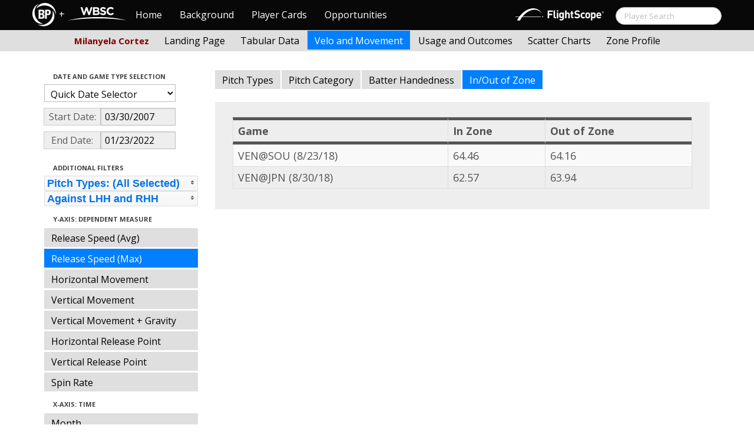

--- FILE ---
content_type: text/html; charset=UTF-8
request_url: http://wbwc.baseballprospectus.com/velo.php?player=E2FECB5D-B68A-4B97-A9EF-7C46BE5D9F25&b_hand=-1&gFilt=&pFilt=FA%7CSI%7CFC%7CCU%7CSL%7CCS%7CKN%7CCH%7CFS%7CSB&time=game&minmax=sem&var=maxmph&s_type=12&startDate=03/30/2007&endDate=01/23/2022
body_size: 21108
content:

<!doctype html>
<html>

  <head>
    <title>Women's Baseball</title>
    <meta name="viewport" content="width=device-width, initial-scale=1">
    <meta content="text/html; charset=UTF-8" http-equiv="Content-Type">
    <link rel="stylesheet" href="css/cosmo-min.test.css">
    <link rel="stylesheet" href="css/datepicker.css">
    <link rel="stylesheet" href="css/formbox_style.css">
	<link rel="stylesheet" type="text/css" href="css/jquery.multiselect.css" />
    <link rel="stylesheet" type="text/css" href="http://ajax.googleapis.com/ajax/libs/jqueryui/1.7.2/themes/flick/jquery-ui.css" />

    <script src="js/jquery-min.js"></script>
 	<script src="js/jquery.smooth-scroll.min.js"></script>
	<script type="text/javascript" src="http://ajax.googleapis.com/ajax/libs/jqueryui/1/jquery-ui.min.js"></script>
    <script src="js/bootstrap.min.js"></script>
    <script src="js/bootstrap-datepicker.js"></script>
    <script src="js/bootswatch.js"></script>
    <script src="js/formbox.js"></script>
	<script type="text/javascript" src="js/jquery.multiselect.js"></script>
	<script src="http://code.highcharts.com/highcharts.js"></script>
	<script src="http://code.highcharts.com/highcharts-more.js"></script>
	<script src="http://code.highcharts.com/modules/exporting.js"></script>
	<script src="http://www.brooksbaseball.net/js/export-csv.js"></script>
    <script>
	 $(function() {
			$("#startDate").datepicker({
						 "startView": 'decade',
						 "autoclose": true,
						 "todayBtn": true,
					})
			.on('hide', function(ev){
				var x=ev.format();
				window.location = 'velo.php?player=E2FECB5D-B68A-4B97-A9EF-7C46BE5D9F25&b_hand=-1&gFilt=&pFilt=FA|SI|FC|CU|SL|CS|KN|CH|FS|SB&time=game&minmax=sem&var=maxmph&s_type=12&endDate=01/23/2022&startDate=' + x.toString();
			});

			$("#endDate").datepicker(
					{
						 "startView": 'decade',
						 defaultDate: "+0d",
						 "autoclose": true,
						 "todayBtn": true
					})
			 .on('hide', function(ev){
				var x=ev.format();
				window.location = 'velo.php?player=E2FECB5D-B68A-4B97-A9EF-7C46BE5D9F25&b_hand=-1&gFilt=&pFilt=FA|SI|FC|CU|SL|CS|KN|CH|FS|SB&time=game&minmax=sem&var=maxmph&s_type=12&startDate=03/30/2007&endDate=' + x.toString();
			});

	});
    </script>

    <script type="text/javascript">

	  var _gaq = _gaq || [];
	  _gaq.push(['_setAccount', 'UA-105198-4']);
	  _gaq.push(['_trackPageview']);

	  (function() {
	    var ga = document.createElement('script'); ga.type = 'text/javascript'; ga.async = true;
	    ga.src = ('https:' == document.location.protocol ? 'https://ssl' : 'http://www') + '.google-analytics.com/ga.js';
	    var s = document.getElementsByTagName('script')[0]; s.parentNode.insertBefore(ga, s);
	  })();

</script>
  </head>

  <body class="preview" id="top">

 <div class="container">
 	<div class="navbar-float">
 		<a href="http://wbwc.baseballprospectus.com"><img src=img/bbb.png style="max-height:50px"></a>
 	</div>
 </div>


 <!-- Navbar
================================================== -->
<div class="navbar navbar-fixed-top">
   <div class="navbar-inner">
     <div class="container">
             
         <a class="btn btn-navbar" data-toggle="collapse" data-target=".nav-collapse">
         <span class="icon-bar"></span>
         <span class="icon-bar"></span>
         <span class="icon-bar"></span>
       </a>
       <div class="nav-collapse collapse" id="main-menu">
           <a href="http://wbwc.baseballprospectus.com/" class="navbar-brand pull-left" style="width: 40px; display: inline-block; margin-top: 5px;"><img src="img/BP-icon.svg" style=""></a><span class="navbar-brand pull-left" style="width: 20px; line-height: 49px; display: inline-block; color: #FFFFFF; text-align: center;">+</span>
           
           <a href="http://wbwc.baseballprospectus.com/" class="navbar-brand pull-left" style="width: 100px;display: inline-block;margin-top: 12px;"><img src="img/wbsc-logo.svg"></a>
           <ul class="nav" id="main-menu-left">
          <li class=""><a href="index.php">Home</a></li>
          <li "=""><a href="about.php">Background</a></li>
          <li><a href="pc_splash.php">Player Cards</a></li>
          <li><a href="opps.php">Opportunities</a></li>
          
        </ul>
        <form class="navbar-search pull-right" action="../search.php" method="get" id="search">
            <input type="text" id="name" class="search-query span2 typeahead" placeholder="Player Search" name="name" autocomplete="off">
        </form>
        <ul class="nav pull-right" id="main-menu-right">
          <li>
                <a href="https://baseball.flightscope.com/" style="padding:10px 20px 0;"><img src="img/flightscope.svg" style="width: 150px;"></a>
          </li>
        </ul>
       </div>
     </div>
   </div>
 </div> 
<div class="container">

<!-- Masthead
================================================== -->
<header class="jumbotron subhead" id="overview">
  <div class="subnav navbar-fixed-top" style="height: 37px">
	<div class="container">
		<ul class="nav nav-pills">
		  <li class=first-nav><b style="color: #800000">Milanyela Cortez</b></li>
              <li >
                <a href="landing.php?player=E2FECB5D-B68A-4B97-A9EF-7C46BE5D9F25&b_hand=-1&gFilt=&pFilt=FA|SI|FC|CU|SL|CS|KN|CH|FS|SB&time=game&startDate=03/30/2007&endDate=01/23/2022&s_type=12">Landing Page</a>
              </li>
              <li>
                <a href="tabs.php?player=E2FECB5D-B68A-4B97-A9EF-7C46BE5D9F25&b_hand=-1&gFilt=&pFilt=FA|SI|FC|CU|SL|CS|KN|CH|FS|SB&time=game&startDate=03/30/2007&endDate=01/23/2022&s_type=12">Tabular Data</a>
              </li>
              <li class="active">
                <a href="velo.php?player=E2FECB5D-B68A-4B97-A9EF-7C46BE5D9F25&b_hand=-1&gFilt=&pFilt=FA|SI|FC|CU|SL|CS|KN|CH|FS|SB&time=game&startDate=03/30/2007&endDate=01/23/2022&s_type=12">Velo and Movement</a>
              </li>
              <li>
                <a href="outcome.php?player=E2FECB5D-B68A-4B97-A9EF-7C46BE5D9F25&b_hand=-1&gFilt=&pFilt=FA|SI|FC|CU|SL|CS|KN|CH|FS|SB&time=game&startDate=03/30/2007&endDate=01/23/2022&s_type=12">Usage and Outcomes</a>
              </li>
              <li>
                <a href="scatter.php?player=E2FECB5D-B68A-4B97-A9EF-7C46BE5D9F25&b_hand=-1&gFilt=&pFilt=FA|SI|FC|CU|SL|CS|KN|CH|FS|SB&time=game&startDate=03/30/2007&endDate=01/23/2022">Scatter Charts</a>
              </li>
			  <li>
                <a href="profile.php?player=E2FECB5D-B68A-4B97-A9EF-7C46BE5D9F25&b_hand=-1&gFilt=&pFilt=FA|SI|FC|CU|SL|CS|KN|CH|FS|SB&time=game&startDate=03/30/2007&endDate=01/23/2022&s_type=12">Zone Profile</a>
              </li>			  

            </ul>

		</ul>
	</div>
  </div>
</header>

<div class="container" style="height:80px">

</div>


    <div class="container-fluid">
      <div class="row-fluid">
        <div class="span3">
          <ul class="nav  nav-pills nav-stacked">
            <li class="nav-header">Date and Game Type Selection
              <br>
            </li>

            	<li>
            	<select class="game-select" id="ySel">
            		<option>Quick Date Selector</option>
					<option value="at">All Time</option>
											<option value=2026>2026 Season</option>
											<option value=2025>2025 Season</option>
											<option value=2024>2024 Season</option>
											<option value=2023>2023 Season</option>
											<option value=2022>2022 Season</option>
											<option value=2021>2021 Season</option>
											<option value=2020>2020 Season</option>
											<option value=2019>2019 Season</option>
											<option value=2018>2018 Season</option>
											<option value=2017>2017 Season</option>
											<option value=2016>2016 Season</option>
											<option value=2015>2015 Season</option>
											<option value=2014>2014 Season</option>
											<option value=2013>2013 Season</option>
											<option value=2012>2012 Season</option>
											<option value=2011>2011 Season</option>
											<option value=2010>2010 Season</option>
											<option value=2009>2009 Season</option>
											<option value=2008>2008 Season</option>
											<option value=2007>2007 Season</option>
					            	</select>


				  <script>
						$('#ySel').on('change', function () {
						  var sd = $(this).val(); // get selected value
						  var ed = parseInt(sd)+1;
						  if(sd=="at"){
							  window.location = "velo.php?player=E2FECB5D-B68A-4B97-A9EF-7C46BE5D9F25&b_hand=-1&time=game&minmax=sem&var=maxmph&s_type=12&gFilt=&pFilt=FA|SI|FC|CU|SL|CS|KN|CH|FS|SB&startDate=&endDate="; // redirect
						  } else if (sd) { // require a URL
							  window.location = "velo.php?player=E2FECB5D-B68A-4B97-A9EF-7C46BE5D9F25&b_hand=-1&time=game&minmax=sem&var=maxmph&s_type=12&gFilt=&pFilt=FA|SI|FC|CU|SL|CS|KN|CH|FS|SB&startDate=01/01/" + sd + "&endDate=01/01/" + ed; // redirect
						  }
						  return false;
						});
				  </script>


            	</li>

				<li>
					<div class="input-append date">
						 <span class="add-on" style="width:85px;">Start Date:</span>
						 <input class="span6" id="startDate" type="text" readonly="readonly" name="date" value="03/30/2007">
					</div>
				</li>
				<li>
					<div class="input-append date">
						 <span class="add-on" style="width:85px;">End Date:</span>
						 <input class="span6" id="endDate" type="text" readonly="readonly" name="date" value="01/23/2022">
					</div>
				</li>

				<li>

				  
				  <script>
						$('#gFilt').on('change', function () {
						  var url = $(this).val(); // get selected value
						  if (url) { // require a URL
							  window.location = "velo.php?player=E2FECB5D-B68A-4B97-A9EF-7C46BE5D9F25&b_hand=-1&time=game&minmax=sem&var=maxmph&s_type=12&startDate=03/30/2007&endDate=01/23/2022&gFilt=" + url; // redirect
						  }
						  return false;
						});
				  </script>




		        </li>

            <li class="nav-header">Additional Filters
              <br>
            </li>

			<li>

			<script type="text/javascript">
			$(function(){
				$("#psel").multiselect({
					selectedList: 4,
  				    selectedText: function(numChecked, numTotal, checkedItems){
  				       if(numChecked==numTotal){
  				       		return 'Pitch Types: (All Selected)';
  				       } else {
					   		//return numChecked + ' of ' + numTotal + ' pitches selected';
            				var returnString = 'Pitch Types: ';
							for(var i=0; i<numChecked; i++) {
								if(i!=0) {
									returnString +=", ";
								}
								returnString += $(checkedItems[i]).attr('title');
							}

					   		return returnString;
					   }
				    },
					close: function(event,ui){
					  var values = $(this).val().join("|");
					  window.location = "velo.php?player=E2FECB5D-B68A-4B97-A9EF-7C46BE5D9F25&b_hand=-1&time=game&minmax=sem&var=maxmph&s_type=12&startDate=03/30/2007&endDate=01/23/2022&gFilt=&pFilt=" + values; // redirect
					}

				});
			});
			</script>


				<select style="width: 261px;" id=psel multiple="multiple" size="5">
					<optgroup label="Hard Pitches">
						<option value="FA" selected=selected >Fourseam</option>
						<option value="SI" selected=selected >Sinker</option>
						<option value="FC" selected=selected >Cutter</option>
					</optgroup>
					<optgroup label="Breaking Pitches">
						<option value="SL" selected=selected >Slider</option>
						<option value="CU" selected=selected >Curve</option>
						<option value="CS" selected=selected >Slow Curve</option>
						<option value="KN" selected=selected >Knuckler</option>
					</optgroup>
					<optgroup label="Offspeed Pitches">
						<option value="CH" selected=selected >Changeup</option>
						<option value="FS" selected=selected >Splitter</option>
						<option value="SB" selected=selected >Screwball</option>
					</optgroup>
				</select>
			</li>


			<li>

			<script type="text/javascript">
			$(function(){
				$("#bsel").multiselect({
					selectedList: 1,
					multiple: false,
					close: function(event,ui){
					  var values = $(this).val().join("|");
					  window.location = "velo.php?player=E2FECB5D-B68A-4B97-A9EF-7C46BE5D9F25&time=game&minmax=sem&var=maxmph&s_type=12&startDate=03/30/2007&endDate=01/23/2022&gFilt=&pFilt=FA|SI|FC|CU|SL|CS|KN|CH|FS|SB&b_hand=" + values; // redirect
					}

				});
			});
			</script>


				<select style="width: 261px;" id=bsel multiple="false" size="5">
						<option value="-1" selected=selected >Against LHH and RHH</option>
						<option value="L"  >Against LHH</option>
						<option value="R"  >Against RHH</option>
				</select>
			</li>








            <li class="nav-header">Y-Axis: Dependent Measure
              <br>
            </li>



            <li >
              <a href="velo.php?player=E2FECB5D-B68A-4B97-A9EF-7C46BE5D9F25&b_hand=-1&gFilt=&pFilt=FA|SI|FC|CU|SL|CS|KN|CH|FS|SB&time=game&minmax=sem&var=mph&s_type=12&startDate=03/30/2007&endDate=01/23/2022">Release Speed (Avg)</a>
            </li>
            <li  class=active >
              <a href="velo.php?player=E2FECB5D-B68A-4B97-A9EF-7C46BE5D9F25&b_hand=-1&gFilt=&pFilt=FA|SI|FC|CU|SL|CS|KN|CH|FS|SB&time=game&minmax=sem&var=maxmph&s_type=12&startDate=03/30/2007&endDate=01/23/2022">Release Speed (Max)</a>
            </li>
            <li >
              <a href="velo.php?player=E2FECB5D-B68A-4B97-A9EF-7C46BE5D9F25&b_hand=-1&gFilt=&pFilt=FA|SI|FC|CU|SL|CS|KN|CH|FS|SB&time=game&minmax=sem&var=pfx_x&s_type=12&startDate=03/30/2007&endDate=01/23/2022">Horizontal Movement</a>
            </li>

            

            <li >
              <a href="velo.php?player=E2FECB5D-B68A-4B97-A9EF-7C46BE5D9F25&b_hand=-1&gFilt=&pFilt=FA|SI|FC|CU|SL|CS|KN|CH|FS|SB&time=game&minmax=sem&var=pfx_z&s_type=12&startDate=03/30/2007&endDate=01/23/2022">Vertical Movement</a>
            </li>
            <li >
              <a href="velo.php?player=E2FECB5D-B68A-4B97-A9EF-7C46BE5D9F25&b_hand=-1&gFilt=&pFilt=FA|SI|FC|CU|SL|CS|KN|CH|FS|SB&time=game&minmax=sem&var=pfx_zND&s_type=12&startDate=03/30/2007&endDate=01/23/2022">Vertical Movement + Gravity</a>
            </li>
            <li >
              <a href="velo.php?player=E2FECB5D-B68A-4B97-A9EF-7C46BE5D9F25&b_hand=-1&gFilt=&pFilt=FA|SI|FC|CU|SL|CS|KN|CH|FS|SB&time=game&minmax=sem&var=x0&s_type=12&startDate=03/30/2007&endDate=01/23/2022">Horizontal Release Point</a>
            </li>
            <li >
              <a href="velo.php?player=E2FECB5D-B68A-4B97-A9EF-7C46BE5D9F25&b_hand=-1&gFilt=&pFilt=FA|SI|FC|CU|SL|CS|KN|CH|FS|SB&time=game&minmax=sem&var=z0&s_type=12&startDate=03/30/2007&endDate=01/23/2022">Vertical Release Point</a>
            </li>
			
            <li >
              <a href="velo.php?player=E2FECB5D-B68A-4B97-A9EF-7C46BE5D9F25&b_hand=-1&gFilt=&pFilt=FA|SI|FC|CU|SL|CS|KN|CH|FS|SB&time=game&minmax=sem&var=spinrate&s_type=12&startDate=03/30/2007&endDate=01/23/2022">Spin Rate</a>
            </li>			
			            <li class="nav-header">X-Axis: Time
              <br>
            </li>
            <li >
              <a href="velo.php?player=E2FECB5D-B68A-4B97-A9EF-7C46BE5D9F25&b_hand=-1&gFilt=&pFilt=FA|SI|FC|CU|SL|CS|KN|CH|FS|SB&time=month&minmax=sem&var=maxmph&s_type=12&startDate=03/30/2007&endDate=01/23/2022">Month</a>
            </li>
            <li >
              <a href="velo.php?player=E2FECB5D-B68A-4B97-A9EF-7C46BE5D9F25&b_hand=-1&gFilt=&pFilt=FA|SI|FC|CU|SL|CS|KN|CH|FS|SB&time=year&minmax=sem&var=maxmph&s_type=12&startDate=03/30/2007&endDate=01/23/2022">Year</a>
            </li>
            <li  class=active >
              <a href="velo.php?player=E2FECB5D-B68A-4B97-A9EF-7C46BE5D9F25&b_hand=-1&gFilt=&pFilt=FA|SI|FC|CU|SL|CS|KN|CH|FS|SB&time=game&minmax=sem&var=maxmph&s_type=12&startDate=03/30/2007&endDate=01/23/2022">Game</a>
            </li>
            <li >
              <a href="velo.php?player=E2FECB5D-B68A-4B97-A9EF-7C46BE5D9F25&b_hand=-1&gFilt=&pFilt=FA|SI|FC|CU|SL|CS|KN|CH|FS|SB&time=inning&minmax=sem&var=maxmph&s_type=12&startDate=03/30/2007&endDate=01/23/2022">Inning</a>
            </li>

			  			
            <li class="nav-header">Error Bars: Error Type
              <br>
            </li>
            <li >
              <a href="velo.php?player=E2FECB5D-B68A-4B97-A9EF-7C46BE5D9F25&b_hand=-1&gFilt=&pFilt=FA|SI|FC|CU|SL|CS|KN|CH|FS|SB&time=game&minmax=ci&var=maxmph&s_type=12&startDate=03/30/2007&endDate=01/23/2022">95% Confidence Interval</a>
            </li>
            <li  class=active >
              <a href="velo.php?player=E2FECB5D-B68A-4B97-A9EF-7C46BE5D9F25&b_hand=-1&gFilt=&pFilt=FA|SI|FC|CU|SL|CS|KN|CH|FS|SB&time=game&minmax=sem&var=maxmph&s_type=12&startDate=03/30/2007&endDate=01/23/2022">Standard Error of the Mean</a>
            </li>
            <li >
              <a href="velo.php?player=E2FECB5D-B68A-4B97-A9EF-7C46BE5D9F25&b_hand=-1&gFilt=&pFilt=FA|SI|FC|CU|SL|CS|KN|CH|FS|SB&time=game&minmax=std&var=maxmph&s_type=12&startDate=03/30/2007&endDate=01/23/2022">+/- Standard Deviation</a>
            </li>
            <li >
              <a href="velo.php?player=E2FECB5D-B68A-4B97-A9EF-7C46BE5D9F25&b_hand=-1&gFilt=&pFilt=FA|SI|FC|CU|SL|CS|KN|CH|FS|SB&time=game&minmax=mm&var=maxmph&s_type=12&startDate=03/30/2007&endDate=01/23/2022">Minimum / Maximum Value</a>
            </li>
          </ul>
        </div>
        <div class="span9">
		  <ul class="nav nav-pills">
			<li >
			  <a href="velo.php?player=E2FECB5D-B68A-4B97-A9EF-7C46BE5D9F25&b_hand=-1&gFilt=&pFilt=FA|SI|FC|CU|SL|CS|KN|CH|FS|SB&time=game&minmax=sem&var=maxmph&s_type=2&startDate=03/30/2007&endDate=01/23/2022">Pitch Types</a>
			</li>
			<li >
			  <a href="velo.php?player=E2FECB5D-B68A-4B97-A9EF-7C46BE5D9F25&b_hand=-1&gFilt=&pFilt=FA|SI|FC|CU|SL|CS|KN|CH|FS|SB&time=game&minmax=sem&var=maxmph&s_type=16&startDate=03/30/2007&endDate=01/23/2022">Pitch Category</a>
			</li>
			<li >
			  <a href="velo.php?player=E2FECB5D-B68A-4B97-A9EF-7C46BE5D9F25&b_hand=-1&gFilt=&pFilt=FA|SI|FC|CU|SL|CS|KN|CH|FS|SB&time=game&minmax=sem&var=maxmph&s_type=8&startDate=03/30/2007&endDate=01/23/2022">Batter Handedness</a>
			</li>
			<li  class=active >
			  <a href="velo.php?player=E2FECB5D-B68A-4B97-A9EF-7C46BE5D9F25&b_hand=-1&gFilt=&pFilt=FA|SI|FC|CU|SL|CS|KN|CH|FS|SB&time=game&minmax=sem&var=maxmph&s_type=12&startDate=03/30/2007&endDate=01/23/2022">In/Out of Zone</a>
			</li>

		  </ul>

          
          





<script>
$(function () {
	$.getJSON("http://wbwc.baseballprospectus.com/json_data_bytime.php?s_type=12&time=game&player=E2FECB5D-B68A-4B97-A9EF-7C46BE5D9F25&b_hand=-1&gFilt=&startDate=03/30/2007&endDate=01/23/2022&minmax=sem&var=maxmph&pFilt=FA|SI|FC|CU|SL|CS|KN|CH|FS|SB&b_hand=-1",function(jsonData){


		var options = {
			chart: {
				zoomType: 'xy'
			},
			xAxis: {
				categories: [],
				labels: {
					rotation: -45,
					align: 'right',
					style: {
						fontSize: '10px',
						fontFamily: 'Verdana, sans-serif'
					}
				},
				title: {
					text: 'Game'
				}
			},
			yAxis: {
				title: {
					text: 'Max Release Speed in MPH (from 55ft)'
				}
											},
			legend: {
				align: 'right',
				verticalAlign: 'top',
				x: 0,
				y: 100,
				layout: 'vertical'
			},
			title: {
				text: '<b>Milanyela Cortez (Venezuela)</b>'
			},
			subtitle: {
				text: 'Sorted by Zone Location | From 03/30/2007 to 01/23/2022 | All Competition Levels<br><i>Error Bars: Standard Error of the Mean</i>'
			},
			series: [],
            tooltip: {
            	backgroundColor: 'rgba(255, 255, 255, 0.95)',
                formatter: function() {
                    return this.point.attr;
                }
            },
			credits: {
				text: 'Powered by Pitch Info | Privately Generated for the BP',
				href: 'http://www.pitchinfo.com'
			},
			exporting: {
				filename: 'Brooksbaseball-Chart',
				csv: {
					itemDelimiter: ','
				}
			}

		}

		var len = jsonData.length;
		i = 0;


		for (i; i < len; i++) {
		    if (i === 0) {
		        var dat = jsonData[i].data,
		            lenJ = dat.length,
		            j = 0,
		            tmp;
		        for (j; j < lenJ; j++) {
		            tmp = dat[j].split(';');
		            tmp[0];
		            options.xAxis.categories.push(tmp[0]);
		        }
		    } else {
		        options.series.push(jsonData[i]);
		    }
		}

		$('#graph_place').highcharts(options);




	});
});
</script>




          <div class="hero-unit">

          	<div id="graph_place">
	          	<center>
	          				</center>
			</div>

			<div class="container" style="width: 780px">
				<p>
	        	    


<table class="table table-striped table-hover table-bordered" cellspacing="0">

  <thead>
	<tr>
	  <th style="border-bottom:thick solid; border-top: thick solid;">Game</th>
<th style="border-bottom:thick solid; border-top: thick solid;"><b>In Zone</b></th><th style="border-bottom:thick solid; border-top: thick solid;"><b>Out of Zone</b></th>
	</tr>
</thead>

<tr>
	<td >VEN@SOU (8/23/18)</td>
	<td >64.46</td>
	<td >64.16</td>

<tr>	<td >VEN@JPN (8/30/18)</td>
	<td >62.57</td>
	<td >63.94</td>

<tr>

</table>	            </p>
            </div>

          </div>
      </div>
    </div>



  </body>

</html>





--- FILE ---
content_type: text/html; charset=UTF-8
request_url: http://wbwc.baseballprospectus.com/json_data_bytime.php?s_type=12&time=game&player=E2FECB5D-B68A-4B97-A9EF-7C46BE5D9F25&b_hand=-1&gFilt=&startDate=03/30/2007&endDate=01/23/2022&minmax=sem&var=maxmph&pFilt=FA|SI|FC|CU|SL|CS|KN|CH|FS|SB&b_hand=-1
body_size: 771
content:
[{"data":["VEN@SOU (8\/18)","VEN@JPN (8\/18)"]},{"name":"In Zone","type":"line","color":null,"data":[{"x":0,"y":64.46,"attr":"<b>In Zone (Game: VEN@SOU (8\/18))<\/b><br><b>Sample Size:<\/b> 16<br><b>Average:<\/b> 64.46"},{"x":1,"y":62.57,"attr":"<b>In Zone (Game: VEN@JPN (8\/18))<\/b><br><b>Sample Size:<\/b> 6<br><b>Average:<\/b> 62.57"}],"attr":[],"marker":{"radius":3}},{"name":"Out of Zone","type":"line","color":null,"data":[{"x":0,"y":64.16,"attr":"<b>Out of Zone (Game: VEN@SOU (8\/18))<\/b><br><b>Sample Size:<\/b> 43<br><b>Average:<\/b> 64.16"},{"x":1,"y":63.94,"attr":"<b>Out of Zone (Game: VEN@JPN (8\/18))<\/b><br><b>Sample Size:<\/b> 18<br><b>Average:<\/b> 63.94"}],"attr":[],"marker":{"radius":3}}]